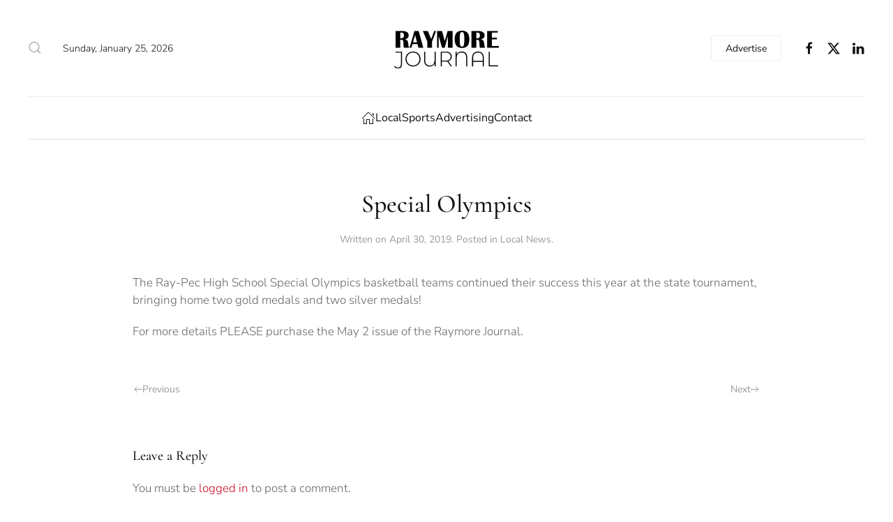

--- FILE ---
content_type: text/html; charset=UTF-8
request_url: https://theraymorejournal.com/special-olympics/
body_size: 57292
content:
<!DOCTYPE html>
<html lang="en-US">
    <head>
        <meta charset="UTF-8">
        <meta name="viewport" content="width=device-width, initial-scale=1">
        <link rel="icon" href="/wp-content/uploads/2021/11/raymore-journal-logo.svg" sizes="any">
                <link rel="apple-touch-icon" href="/wp-content/themes/yootheme/packages/theme-wordpress/assets/images/apple-touch-icon.png">
                <link rel="pingback" href="https://theraymorejournal.com/xmlrpc.php">
                <meta name='robots' content='index, follow, max-image-preview:large, max-snippet:-1, max-video-preview:-1' />

	<!-- This site is optimized with the Yoast SEO plugin v26.4 - https://yoast.com/wordpress/plugins/seo/ -->
	<title>Special Olympics - Raymore Journal and News</title>
	<link rel="canonical" href="https://theraymorejournal.com/special-olympics/" />
	<meta property="og:locale" content="en_US" />
	<meta property="og:type" content="article" />
	<meta property="og:title" content="Special Olympics - Raymore Journal and News" />
	<meta property="og:description" content="The Ray-Pec High School Special Olympics basketball teams continued their success this year at the state tournament, bringing home two gold medals and two silver medals! For more details PLEASE purchase the May 2 issue of the Raymore Journal." />
	<meta property="og:url" content="https://theraymorejournal.com/special-olympics/" />
	<meta property="og:site_name" content="Raymore Journal and News" />
	<meta property="article:published_time" content="2019-04-30T23:42:41+00:00" />
	<meta name="author" content="support@greentie.com" />
	<meta name="twitter:card" content="summary_large_image" />
	<meta name="twitter:creator" content="@raymorejournal" />
	<meta name="twitter:site" content="@raymorejournal" />
	<meta name="twitter:label1" content="Written by" />
	<meta name="twitter:data1" content="support@greentie.com" />
	<script type="application/ld+json" class="yoast-schema-graph">{"@context":"https://schema.org","@graph":[{"@type":"Article","@id":"https://theraymorejournal.com/special-olympics/#article","isPartOf":{"@id":"https://theraymorejournal.com/special-olympics/"},"author":{"name":"support@greentie.com","@id":"https://theraymorejournal.com/#/schema/person/a5cee92d0a088425bb6753224e177028"},"headline":"Special Olympics","datePublished":"2019-04-30T23:42:41+00:00","mainEntityOfPage":{"@id":"https://theraymorejournal.com/special-olympics/"},"wordCount":44,"commentCount":0,"publisher":{"@id":"https://theraymorejournal.com/#organization"},"articleSection":["Local News"],"inLanguage":"en-US","potentialAction":[{"@type":"CommentAction","name":"Comment","target":["https://theraymorejournal.com/special-olympics/#respond"]}]},{"@type":"WebPage","@id":"https://theraymorejournal.com/special-olympics/","url":"https://theraymorejournal.com/special-olympics/","name":"Special Olympics - Raymore Journal and News","isPartOf":{"@id":"https://theraymorejournal.com/#website"},"datePublished":"2019-04-30T23:42:41+00:00","breadcrumb":{"@id":"https://theraymorejournal.com/special-olympics/#breadcrumb"},"inLanguage":"en-US","potentialAction":[{"@type":"ReadAction","target":["https://theraymorejournal.com/special-olympics/"]}]},{"@type":"BreadcrumbList","@id":"https://theraymorejournal.com/special-olympics/#breadcrumb","itemListElement":[{"@type":"ListItem","position":1,"name":"Home","item":"https://theraymorejournal.com/"},{"@type":"ListItem","position":2,"name":"Special Olympics"}]},{"@type":"WebSite","@id":"https://theraymorejournal.com/#website","url":"https://theraymorejournal.com/","name":"Raymore Journal and News","description":"Local News and Northwest Missouri Sports","publisher":{"@id":"https://theraymorejournal.com/#organization"},"potentialAction":[{"@type":"SearchAction","target":{"@type":"EntryPoint","urlTemplate":"https://theraymorejournal.com/?s={search_term_string}"},"query-input":{"@type":"PropertyValueSpecification","valueRequired":true,"valueName":"search_term_string"}}],"inLanguage":"en-US"},{"@type":"Organization","@id":"https://theraymorejournal.com/#organization","name":"Raymore Journal and News","url":"https://theraymorejournal.com/","logo":{"@type":"ImageObject","inLanguage":"en-US","@id":"https://theraymorejournal.com/#/schema/logo/image/","url":"http://theraymorejournal.com/wp-content/uploads/2021/11/raymore-journal-logo.svg","contentUrl":"http://theraymorejournal.com/wp-content/uploads/2021/11/raymore-journal-logo.svg","width":1,"height":1,"caption":"Raymore Journal and News"},"image":{"@id":"https://theraymorejournal.com/#/schema/logo/image/"},"sameAs":["https://x.com/raymorejournal"]},{"@type":"Person","@id":"https://theraymorejournal.com/#/schema/person/a5cee92d0a088425bb6753224e177028","name":"support@greentie.com","image":{"@type":"ImageObject","inLanguage":"en-US","@id":"https://theraymorejournal.com/#/schema/person/image/","url":"https://secure.gravatar.com/avatar/1419435910b53f2afa494ba27e2c2277c2d4a4209825967f6b95223885eeaaa5?s=96&d=mm&r=g","contentUrl":"https://secure.gravatar.com/avatar/1419435910b53f2afa494ba27e2c2277c2d4a4209825967f6b95223885eeaaa5?s=96&d=mm&r=g","caption":"support@greentie.com"},"sameAs":["http://www.raymorejournal.com"],"url":"https://theraymorejournal.com/author/supportgreentie-com/"}]}</script>
	<!-- / Yoast SEO plugin. -->


<link rel='dns-prefetch' href='//fonts.googleapis.com' />
<link rel="alternate" type="application/rss+xml" title="Raymore Journal and News &raquo; Feed" href="https://theraymorejournal.com/feed/" />
<link rel="alternate" type="application/rss+xml" title="Raymore Journal and News &raquo; Comments Feed" href="https://theraymorejournal.com/comments/feed/" />
<script id="wpp-js" src="https://theraymorejournal.com/wp-content/plugins/wordpress-popular-posts/assets/js/wpp.min.js?ver=7.3.6" data-sampling="0" data-sampling-rate="100" data-api-url="https://theraymorejournal.com/wp-json/wordpress-popular-posts" data-post-id="0" data-token="ea16f21099" data-lang="0" data-debug="0"></script>
<link rel="alternate" type="application/rss+xml" title="Raymore Journal and News &raquo; Special Olympics Comments Feed" href="https://theraymorejournal.com/special-olympics/feed/" />
<link rel="alternate" title="oEmbed (JSON)" type="application/json+oembed" href="https://theraymorejournal.com/wp-json/oembed/1.0/embed?url=https%3A%2F%2Ftheraymorejournal.com%2Fspecial-olympics%2F" />
<link rel="alternate" title="oEmbed (XML)" type="text/xml+oembed" href="https://theraymorejournal.com/wp-json/oembed/1.0/embed?url=https%3A%2F%2Ftheraymorejournal.com%2Fspecial-olympics%2F&#038;format=xml" />
<style id='wp-emoji-styles-inline-css'>

	img.wp-smiley, img.emoji {
		display: inline !important;
		border: none !important;
		box-shadow: none !important;
		height: 1em !important;
		width: 1em !important;
		margin: 0 0.07em !important;
		vertical-align: -0.1em !important;
		background: none !important;
		padding: 0 !important;
	}
/*# sourceURL=wp-emoji-styles-inline-css */
</style>
<style id='wp-block-library-inline-css'>
:root{--wp-block-synced-color:#7a00df;--wp-block-synced-color--rgb:122,0,223;--wp-bound-block-color:var(--wp-block-synced-color);--wp-editor-canvas-background:#ddd;--wp-admin-theme-color:#007cba;--wp-admin-theme-color--rgb:0,124,186;--wp-admin-theme-color-darker-10:#006ba1;--wp-admin-theme-color-darker-10--rgb:0,107,160.5;--wp-admin-theme-color-darker-20:#005a87;--wp-admin-theme-color-darker-20--rgb:0,90,135;--wp-admin-border-width-focus:2px}@media (min-resolution:192dpi){:root{--wp-admin-border-width-focus:1.5px}}.wp-element-button{cursor:pointer}:root .has-very-light-gray-background-color{background-color:#eee}:root .has-very-dark-gray-background-color{background-color:#313131}:root .has-very-light-gray-color{color:#eee}:root .has-very-dark-gray-color{color:#313131}:root .has-vivid-green-cyan-to-vivid-cyan-blue-gradient-background{background:linear-gradient(135deg,#00d084,#0693e3)}:root .has-purple-crush-gradient-background{background:linear-gradient(135deg,#34e2e4,#4721fb 50%,#ab1dfe)}:root .has-hazy-dawn-gradient-background{background:linear-gradient(135deg,#faaca8,#dad0ec)}:root .has-subdued-olive-gradient-background{background:linear-gradient(135deg,#fafae1,#67a671)}:root .has-atomic-cream-gradient-background{background:linear-gradient(135deg,#fdd79a,#004a59)}:root .has-nightshade-gradient-background{background:linear-gradient(135deg,#330968,#31cdcf)}:root .has-midnight-gradient-background{background:linear-gradient(135deg,#020381,#2874fc)}:root{--wp--preset--font-size--normal:16px;--wp--preset--font-size--huge:42px}.has-regular-font-size{font-size:1em}.has-larger-font-size{font-size:2.625em}.has-normal-font-size{font-size:var(--wp--preset--font-size--normal)}.has-huge-font-size{font-size:var(--wp--preset--font-size--huge)}.has-text-align-center{text-align:center}.has-text-align-left{text-align:left}.has-text-align-right{text-align:right}.has-fit-text{white-space:nowrap!important}#end-resizable-editor-section{display:none}.aligncenter{clear:both}.items-justified-left{justify-content:flex-start}.items-justified-center{justify-content:center}.items-justified-right{justify-content:flex-end}.items-justified-space-between{justify-content:space-between}.screen-reader-text{border:0;clip-path:inset(50%);height:1px;margin:-1px;overflow:hidden;padding:0;position:absolute;width:1px;word-wrap:normal!important}.screen-reader-text:focus{background-color:#ddd;clip-path:none;color:#444;display:block;font-size:1em;height:auto;left:5px;line-height:normal;padding:15px 23px 14px;text-decoration:none;top:5px;width:auto;z-index:100000}html :where(.has-border-color){border-style:solid}html :where([style*=border-top-color]){border-top-style:solid}html :where([style*=border-right-color]){border-right-style:solid}html :where([style*=border-bottom-color]){border-bottom-style:solid}html :where([style*=border-left-color]){border-left-style:solid}html :where([style*=border-width]){border-style:solid}html :where([style*=border-top-width]){border-top-style:solid}html :where([style*=border-right-width]){border-right-style:solid}html :where([style*=border-bottom-width]){border-bottom-style:solid}html :where([style*=border-left-width]){border-left-style:solid}html :where(img[class*=wp-image-]){height:auto;max-width:100%}:where(figure){margin:0 0 1em}html :where(.is-position-sticky){--wp-admin--admin-bar--position-offset:var(--wp-admin--admin-bar--height,0px)}@media screen and (max-width:600px){html :where(.is-position-sticky){--wp-admin--admin-bar--position-offset:0px}}

/*# sourceURL=wp-block-library-inline-css */
</style><style id='global-styles-inline-css'>
:root{--wp--preset--aspect-ratio--square: 1;--wp--preset--aspect-ratio--4-3: 4/3;--wp--preset--aspect-ratio--3-4: 3/4;--wp--preset--aspect-ratio--3-2: 3/2;--wp--preset--aspect-ratio--2-3: 2/3;--wp--preset--aspect-ratio--16-9: 16/9;--wp--preset--aspect-ratio--9-16: 9/16;--wp--preset--color--black: #000000;--wp--preset--color--cyan-bluish-gray: #abb8c3;--wp--preset--color--white: #ffffff;--wp--preset--color--pale-pink: #f78da7;--wp--preset--color--vivid-red: #cf2e2e;--wp--preset--color--luminous-vivid-orange: #ff6900;--wp--preset--color--luminous-vivid-amber: #fcb900;--wp--preset--color--light-green-cyan: #7bdcb5;--wp--preset--color--vivid-green-cyan: #00d084;--wp--preset--color--pale-cyan-blue: #8ed1fc;--wp--preset--color--vivid-cyan-blue: #0693e3;--wp--preset--color--vivid-purple: #9b51e0;--wp--preset--gradient--vivid-cyan-blue-to-vivid-purple: linear-gradient(135deg,rgb(6,147,227) 0%,rgb(155,81,224) 100%);--wp--preset--gradient--light-green-cyan-to-vivid-green-cyan: linear-gradient(135deg,rgb(122,220,180) 0%,rgb(0,208,130) 100%);--wp--preset--gradient--luminous-vivid-amber-to-luminous-vivid-orange: linear-gradient(135deg,rgb(252,185,0) 0%,rgb(255,105,0) 100%);--wp--preset--gradient--luminous-vivid-orange-to-vivid-red: linear-gradient(135deg,rgb(255,105,0) 0%,rgb(207,46,46) 100%);--wp--preset--gradient--very-light-gray-to-cyan-bluish-gray: linear-gradient(135deg,rgb(238,238,238) 0%,rgb(169,184,195) 100%);--wp--preset--gradient--cool-to-warm-spectrum: linear-gradient(135deg,rgb(74,234,220) 0%,rgb(151,120,209) 20%,rgb(207,42,186) 40%,rgb(238,44,130) 60%,rgb(251,105,98) 80%,rgb(254,248,76) 100%);--wp--preset--gradient--blush-light-purple: linear-gradient(135deg,rgb(255,206,236) 0%,rgb(152,150,240) 100%);--wp--preset--gradient--blush-bordeaux: linear-gradient(135deg,rgb(254,205,165) 0%,rgb(254,45,45) 50%,rgb(107,0,62) 100%);--wp--preset--gradient--luminous-dusk: linear-gradient(135deg,rgb(255,203,112) 0%,rgb(199,81,192) 50%,rgb(65,88,208) 100%);--wp--preset--gradient--pale-ocean: linear-gradient(135deg,rgb(255,245,203) 0%,rgb(182,227,212) 50%,rgb(51,167,181) 100%);--wp--preset--gradient--electric-grass: linear-gradient(135deg,rgb(202,248,128) 0%,rgb(113,206,126) 100%);--wp--preset--gradient--midnight: linear-gradient(135deg,rgb(2,3,129) 0%,rgb(40,116,252) 100%);--wp--preset--font-size--small: 13px;--wp--preset--font-size--medium: 20px;--wp--preset--font-size--large: 36px;--wp--preset--font-size--x-large: 42px;--wp--preset--spacing--20: 0.44rem;--wp--preset--spacing--30: 0.67rem;--wp--preset--spacing--40: 1rem;--wp--preset--spacing--50: 1.5rem;--wp--preset--spacing--60: 2.25rem;--wp--preset--spacing--70: 3.38rem;--wp--preset--spacing--80: 5.06rem;--wp--preset--shadow--natural: 6px 6px 9px rgba(0, 0, 0, 0.2);--wp--preset--shadow--deep: 12px 12px 50px rgba(0, 0, 0, 0.4);--wp--preset--shadow--sharp: 6px 6px 0px rgba(0, 0, 0, 0.2);--wp--preset--shadow--outlined: 6px 6px 0px -3px rgb(255, 255, 255), 6px 6px rgb(0, 0, 0);--wp--preset--shadow--crisp: 6px 6px 0px rgb(0, 0, 0);}:where(.is-layout-flex){gap: 0.5em;}:where(.is-layout-grid){gap: 0.5em;}body .is-layout-flex{display: flex;}.is-layout-flex{flex-wrap: wrap;align-items: center;}.is-layout-flex > :is(*, div){margin: 0;}body .is-layout-grid{display: grid;}.is-layout-grid > :is(*, div){margin: 0;}:where(.wp-block-columns.is-layout-flex){gap: 2em;}:where(.wp-block-columns.is-layout-grid){gap: 2em;}:where(.wp-block-post-template.is-layout-flex){gap: 1.25em;}:where(.wp-block-post-template.is-layout-grid){gap: 1.25em;}.has-black-color{color: var(--wp--preset--color--black) !important;}.has-cyan-bluish-gray-color{color: var(--wp--preset--color--cyan-bluish-gray) !important;}.has-white-color{color: var(--wp--preset--color--white) !important;}.has-pale-pink-color{color: var(--wp--preset--color--pale-pink) !important;}.has-vivid-red-color{color: var(--wp--preset--color--vivid-red) !important;}.has-luminous-vivid-orange-color{color: var(--wp--preset--color--luminous-vivid-orange) !important;}.has-luminous-vivid-amber-color{color: var(--wp--preset--color--luminous-vivid-amber) !important;}.has-light-green-cyan-color{color: var(--wp--preset--color--light-green-cyan) !important;}.has-vivid-green-cyan-color{color: var(--wp--preset--color--vivid-green-cyan) !important;}.has-pale-cyan-blue-color{color: var(--wp--preset--color--pale-cyan-blue) !important;}.has-vivid-cyan-blue-color{color: var(--wp--preset--color--vivid-cyan-blue) !important;}.has-vivid-purple-color{color: var(--wp--preset--color--vivid-purple) !important;}.has-black-background-color{background-color: var(--wp--preset--color--black) !important;}.has-cyan-bluish-gray-background-color{background-color: var(--wp--preset--color--cyan-bluish-gray) !important;}.has-white-background-color{background-color: var(--wp--preset--color--white) !important;}.has-pale-pink-background-color{background-color: var(--wp--preset--color--pale-pink) !important;}.has-vivid-red-background-color{background-color: var(--wp--preset--color--vivid-red) !important;}.has-luminous-vivid-orange-background-color{background-color: var(--wp--preset--color--luminous-vivid-orange) !important;}.has-luminous-vivid-amber-background-color{background-color: var(--wp--preset--color--luminous-vivid-amber) !important;}.has-light-green-cyan-background-color{background-color: var(--wp--preset--color--light-green-cyan) !important;}.has-vivid-green-cyan-background-color{background-color: var(--wp--preset--color--vivid-green-cyan) !important;}.has-pale-cyan-blue-background-color{background-color: var(--wp--preset--color--pale-cyan-blue) !important;}.has-vivid-cyan-blue-background-color{background-color: var(--wp--preset--color--vivid-cyan-blue) !important;}.has-vivid-purple-background-color{background-color: var(--wp--preset--color--vivid-purple) !important;}.has-black-border-color{border-color: var(--wp--preset--color--black) !important;}.has-cyan-bluish-gray-border-color{border-color: var(--wp--preset--color--cyan-bluish-gray) !important;}.has-white-border-color{border-color: var(--wp--preset--color--white) !important;}.has-pale-pink-border-color{border-color: var(--wp--preset--color--pale-pink) !important;}.has-vivid-red-border-color{border-color: var(--wp--preset--color--vivid-red) !important;}.has-luminous-vivid-orange-border-color{border-color: var(--wp--preset--color--luminous-vivid-orange) !important;}.has-luminous-vivid-amber-border-color{border-color: var(--wp--preset--color--luminous-vivid-amber) !important;}.has-light-green-cyan-border-color{border-color: var(--wp--preset--color--light-green-cyan) !important;}.has-vivid-green-cyan-border-color{border-color: var(--wp--preset--color--vivid-green-cyan) !important;}.has-pale-cyan-blue-border-color{border-color: var(--wp--preset--color--pale-cyan-blue) !important;}.has-vivid-cyan-blue-border-color{border-color: var(--wp--preset--color--vivid-cyan-blue) !important;}.has-vivid-purple-border-color{border-color: var(--wp--preset--color--vivid-purple) !important;}.has-vivid-cyan-blue-to-vivid-purple-gradient-background{background: var(--wp--preset--gradient--vivid-cyan-blue-to-vivid-purple) !important;}.has-light-green-cyan-to-vivid-green-cyan-gradient-background{background: var(--wp--preset--gradient--light-green-cyan-to-vivid-green-cyan) !important;}.has-luminous-vivid-amber-to-luminous-vivid-orange-gradient-background{background: var(--wp--preset--gradient--luminous-vivid-amber-to-luminous-vivid-orange) !important;}.has-luminous-vivid-orange-to-vivid-red-gradient-background{background: var(--wp--preset--gradient--luminous-vivid-orange-to-vivid-red) !important;}.has-very-light-gray-to-cyan-bluish-gray-gradient-background{background: var(--wp--preset--gradient--very-light-gray-to-cyan-bluish-gray) !important;}.has-cool-to-warm-spectrum-gradient-background{background: var(--wp--preset--gradient--cool-to-warm-spectrum) !important;}.has-blush-light-purple-gradient-background{background: var(--wp--preset--gradient--blush-light-purple) !important;}.has-blush-bordeaux-gradient-background{background: var(--wp--preset--gradient--blush-bordeaux) !important;}.has-luminous-dusk-gradient-background{background: var(--wp--preset--gradient--luminous-dusk) !important;}.has-pale-ocean-gradient-background{background: var(--wp--preset--gradient--pale-ocean) !important;}.has-electric-grass-gradient-background{background: var(--wp--preset--gradient--electric-grass) !important;}.has-midnight-gradient-background{background: var(--wp--preset--gradient--midnight) !important;}.has-small-font-size{font-size: var(--wp--preset--font-size--small) !important;}.has-medium-font-size{font-size: var(--wp--preset--font-size--medium) !important;}.has-large-font-size{font-size: var(--wp--preset--font-size--large) !important;}.has-x-large-font-size{font-size: var(--wp--preset--font-size--x-large) !important;}
/*# sourceURL=global-styles-inline-css */
</style>

<style id='classic-theme-styles-inline-css'>
/*! This file is auto-generated */
.wp-block-button__link{color:#fff;background-color:#32373c;border-radius:9999px;box-shadow:none;text-decoration:none;padding:calc(.667em + 2px) calc(1.333em + 2px);font-size:1.125em}.wp-block-file__button{background:#32373c;color:#fff;text-decoration:none}
/*# sourceURL=/wp-includes/css/classic-themes.min.css */
</style>
<link rel='stylesheet' id='ctf_styles-css' href='https://theraymorejournal.com/wp-content/plugins/custom-twitter-feeds/css/ctf-styles.min.css?ver=2.3.1' media='all' />
<link rel='stylesheet' id='weather-atlas-public-css' href='https://theraymorejournal.com/wp-content/plugins/weather-atlas/public/css/weather-atlas-public.min.css?ver=3.0.4' media='all' />
<link rel='stylesheet' id='weather-icons-css' href='https://theraymorejournal.com/wp-content/plugins/weather-atlas/public/font/weather-icons/weather-icons.min.css?ver=3.0.4' media='all' />
<link rel='stylesheet' id='wpb-google-fonts-css' href='//fonts.googleapis.com/css?family=Open+Sans&#038;ver=6.9' media='all' />
<link rel='stylesheet' id='awpcp-font-awesome-css' href='https://use.fontawesome.com/releases/v5.2.0/css/all.css?ver=5.2.0' media='all' />
<link rel='stylesheet' id='awpcp-frontend-style-css' href='https://theraymorejournal.com/wp-content/plugins/another-wordpress-classifieds-plugin/resources/css/awpcpstyle.css?ver=4.3.7' media='all' />
<link href="https://theraymorejournal.com/wp-content/themes/yootheme/css/theme.1.css?ver=1763393572" rel="stylesheet">
<link href="https://theraymorejournal.com/wp-content/themes/yootheme/css/theme.update.css?ver=4.5.32" rel="stylesheet">
<link rel="https://api.w.org/" href="https://theraymorejournal.com/wp-json/" /><link rel="alternate" title="JSON" type="application/json" href="https://theraymorejournal.com/wp-json/wp/v2/posts/47488" /><link rel="EditURI" type="application/rsd+xml" title="RSD" href="https://theraymorejournal.com/xmlrpc.php?rsd" />
<meta name="generator" content="WordPress 6.9" />
<link rel='shortlink' href='https://theraymorejournal.com/?p=47488' />
            <style id="wpp-loading-animation-styles">@-webkit-keyframes bgslide{from{background-position-x:0}to{background-position-x:-200%}}@keyframes bgslide{from{background-position-x:0}to{background-position-x:-200%}}.wpp-widget-block-placeholder,.wpp-shortcode-placeholder{margin:0 auto;width:60px;height:3px;background:#dd3737;background:linear-gradient(90deg,#dd3737 0%,#571313 10%,#dd3737 100%);background-size:200% auto;border-radius:3px;-webkit-animation:bgslide 1s infinite linear;animation:bgslide 1s infinite linear}</style>
            <link rel="canonical" href="https://theraymorejournal.com/special-olympics/" />
<script src="https://theraymorejournal.com/wp-content/themes/yootheme/packages/theme-analytics/app/analytics.min.js?ver=4.5.32" defer></script>
<script src="https://theraymorejournal.com/wp-content/themes/yootheme/vendor/assets/uikit/dist/js/uikit.min.js?ver=4.5.32"></script>
<script src="https://theraymorejournal.com/wp-content/themes/yootheme/vendor/assets/uikit/dist/js/uikit-icons-paladin.min.js?ver=4.5.32"></script>
<script src="https://theraymorejournal.com/wp-content/themes/yootheme/js/theme.js?ver=4.5.32"></script>
<script>window.yootheme ||= {}; var $theme = yootheme.theme = {"google_analytics":"UA-213344671-1","google_analytics_anonymize":"","i18n":{"close":{"label":"Close","0":"yootheme"},"totop":{"label":"Back to top","0":"yootheme"},"marker":{"label":"Open","0":"yootheme"},"navbarToggleIcon":{"label":"Open menu","0":"yootheme"},"paginationPrevious":{"label":"Previous page","0":"yootheme"},"paginationNext":{"label":"Next page","0":"yootheme"},"searchIcon":{"toggle":"Open Search","submit":"Submit Search"},"slider":{"next":"Next slide","previous":"Previous slide","slideX":"Slide %s","slideLabel":"%s of %s"},"slideshow":{"next":"Next slide","previous":"Previous slide","slideX":"Slide %s","slideLabel":"%s of %s"},"lightboxPanel":{"next":"Next slide","previous":"Previous slide","slideLabel":"%s of %s","close":"Close"}}};</script>
<script async src="https://pagead2.googlesyndication.com/pagead/js/adsbygoogle.js?client=ca-pub-9300893901984493"
     crossorigin="anonymous"></script>    </head>
    <body class="wp-singular post-template-default single single-post postid-47488 single-format-standard wp-theme-yootheme ">

        
        <div class="uk-hidden-visually uk-notification uk-notification-top-left uk-width-auto">
            <div class="uk-notification-message">
                <a href="#tm-main" class="uk-link-reset">Skip to main content</a>
            </div>
        </div>

        
        
        <div class="tm-page">

                        


<header class="tm-header-mobile uk-hidden@m">


        <div uk-sticky show-on-up animation="uk-animation-slide-top" cls-active="uk-navbar-sticky" sel-target=".uk-navbar-container">
    
        <div class="uk-navbar-container">

            <div class="uk-container uk-container-expand">
                <nav class="uk-navbar" uk-navbar="{&quot;align&quot;:&quot;left&quot;,&quot;container&quot;:&quot;.tm-header-mobile &gt; [uk-sticky]&quot;,&quot;boundary&quot;:&quot;.tm-header-mobile .uk-navbar-container&quot;}">

                                        <div class="uk-navbar-left ">

                        
                                                    <a uk-toggle href="#tm-dialog-mobile" class="uk-navbar-toggle">

        
        <div uk-navbar-toggle-icon></div>

        
    </a>                        
                        
                    </div>
                    
                                        <div class="uk-navbar-center">

                                                    <a href="https://theraymorejournal.com/" aria-label="Back to home" class="uk-logo uk-navbar-item">
    <img alt="The Raymore Journal and Newspaper" loading="eager" width="150" height="54" src="/wp-content/uploads/2021/11/raymore-journal-logo.svg"></a>                        
                        
                    </div>
                    
                    
                </nav>
            </div>

        </div>

        </div>
    



    
        <div id="tm-dialog-mobile" class="uk-modal uk-modal-full" uk-modal>
        <div class="uk-modal-dialog uk-flex">

                        <button class="uk-modal-close-full uk-close-large" type="button" uk-close uk-toggle="cls: uk-modal-close-full uk-close-large uk-modal-close-default; mode: media; media: @s"></button>
            
            <div class="uk-modal-body uk-padding-large uk-margin-auto uk-flex uk-flex-column uk-box-sizing-content uk-width-auto@s" uk-height-viewport uk-toggle="{&quot;cls&quot;:&quot;uk-padding-large&quot;,&quot;mode&quot;:&quot;media&quot;,&quot;media&quot;:&quot;@s&quot;}">

                                <div class="uk-margin-auto-bottom">
                    
<div class="uk-grid uk-child-width-1-1" uk-grid>    <div>
<div class="uk-panel widget widget_nav_menu" id="nav_menu-2">

    
    
<ul class="uk-nav uk-nav-default">
    
	<li class="menu-item menu-item-type-post_type menu-item-object-page menu-item-home"><a href="https://theraymorejournal.com/"><span uk-icon="icon: home;"></span> </a></li>
	<li class="menu-item menu-item-type-custom menu-item-object-custom menu-item-has-children uk-parent"><a href="https://theraymorejournal.com/raymore-local-news/">Local</a>
	<ul class="uk-nav-sub">

		<li class="menu-item menu-item-type-custom menu-item-object-custom"><a href="https://theraymorejournal.com/raymore-local-news/">Community</a></li>
		<li class="menu-item menu-item-type-custom menu-item-object-custom"><a href="https://theraymorejournal.com/raymore-local-news/">Crime Reports / Police</a></li>
		<li class="menu-item menu-item-type-post_type menu-item-object-page"><a href="https://theraymorejournal.com/events/">Events</a></li>
		<li class="menu-item menu-item-type-custom menu-item-object-custom"><a href="https://theraymorejournal.com/raymore-local-news/">Obituary</a></li>
		<li class="menu-item menu-item-type-custom menu-item-object-custom"><a href="/raymore-news-and-northwest-missouri-sports/">News Archive</a></li></ul></li>
	<li class="menu-item menu-item-type-custom menu-item-object-custom"><a href="https://theraymorejournal.com/raymore-local-news/">Sports</a></li>
	<li class="menu-item menu-item-type-post_type menu-item-object-page"><a href="https://theraymorejournal.com/advertising/">Advertising</a></li>
	<li class="menu-item menu-item-type-custom menu-item-object-custom"><a href="https://theraymorejournal.com/contact/">Contact</a></li></ul>

</div>
</div>    <div>
<div class="uk-panel widget widget_search" id="search-3">

    
    

    <form id="search-0" action="https://theraymorejournal.com/" method="get" role="search" class="uk-search uk-search-default uk-width-1-1"><span uk-search-icon></span><input name="s" placeholder="Search" required aria-label="Search" type="search" class="uk-search-input"></form>
    

</div>
</div>    <div>
<div class="uk-panel widget widget_text" id="text-4">

    
    			<div class="uk-panel textwidget"><hr>

<p class="uk-text-meta">© <script>document.currentScript.insertAdjacentHTML('afterend', '<time datetime="' + new Date().toJSON() + '">' + new Intl.DateTimeFormat(document.documentElement.lang, {year: 'numeric'}).format() + '</time>');</script> All rights reserved. Powered by <a class="uk-link-muted" href="https://greentie.com">GreenTie.com</a>.</p>

<div class="uk-child-width-auto uk-grid-small" uk-grid>
    <div>
        <a class="uk-icon-link uk-icon" href="https://www.facebook.com/yootheme" uk-icon="icon: facebook;"></a>
    </div>
    <div>
        <a class="uk-icon-link uk-icon" href="https://www.twitter.com/yootheme" uk-icon="icon: twitter;"></a>
    </div>
    <div>
        <a class="uk-icon-link uk-icon" href="https://www.youtube.com/channel/UCScfGdEgRCOh9YJdpGu82eQ" uk-icon="icon: youtube;"></a>
    </div>
    <div>
        <a class="uk-icon-link uk-icon" href="https://www.instagram.com/" uk-icon="icon: instagram;"></a>
    </div>
    <div>
        <a class="uk-icon-link uk-icon" href="https://www.reddit.com/" uk-icon="icon: reddit;"></a>
    </div>
</div></div>
		
</div>
</div>    <div>
<div class="uk-panel">

    
    <ul class="uk-grid uk-flex-inline uk-flex-middle uk-flex-nowrap uk-grid-small">                    <li><a href="https://www.facebook.com/Raymore-Journal-104530008778470" class="uk-preserve-width uk-icon-link" rel="noreferrer" target="_blank"><span uk-icon="icon: facebook;"></span></a></li>
                    <li><a href="https://twitter.com/raymorejournal" class="uk-preserve-width uk-icon-link" rel="noreferrer" target="_blank"><span uk-icon="icon: twitter;"></span></a></li>
                    <li><a href="https://www.linkedin.com/company/raymore-journal/" class="uk-preserve-width uk-icon-link" rel="noreferrer" target="_blank"><span uk-icon="icon: linkedin;"></span></a></li>
            </ul>
</div>
</div></div>                </div>
                
                
            </div>

        </div>
    </div>
    
    

</header>




<header class="tm-header uk-visible@m">





        <div class="tm-headerbar-default tm-headerbar tm-headerbar-top">
        <div class="uk-container uk-container-xlarge">
            <div class="uk-position-relative uk-flex uk-flex-center uk-flex-middle">

                                <div class="uk-position-center-left uk-position-z-index-high">
                    <div class="uk-grid-medium uk-child-width-auto uk-flex-middle" uk-grid><div>
<div class="uk-panel widget widget_search" id="search-2">

    
    

    <a class="uk-search-toggle uk-display-block" href="#search-1-search" uk-search-icon uk-toggle></a>

    <div uk-modal id="search-1-search" class="uk-modal">
        <div class="uk-modal-dialog uk-modal-body">

            
            
                <form id="search-1" action="https://theraymorejournal.com/" method="get" role="search" class="uk-search uk-width-1-1 uk-search-medium"><span uk-search-icon></span><input name="s" placeholder="Search" required aria-label="Search" type="search" class="uk-search-input" autofocus></form>
                
            
        </div>
    </div>


</div>
</div><div>
<div class="uk-panel widget widget_text" id="text-3">

    
    			<div class="uk-panel textwidget"><script>
document.currentScript.insertAdjacentHTML('afterend', '<time class="uk-text-small uk-text-emphasis" datetime="' + new Date().toJSON() + '">' + new Intl.DateTimeFormat(document.documentElement.lang, {weekday: 'long', year: 'numeric', month: 'long', day: 'numeric'}).format() + '</time>');    
</script></div>
		
</div>
</div></div>                </div>
                
                                <a href="https://theraymorejournal.com/" aria-label="Back to home" class="uk-logo">
    <img alt="The Raymore Journal and Newspaper" loading="eager" width="150" height="54" src="/wp-content/uploads/2021/11/raymore-journal-logo.svg"><img class="uk-logo-inverse" alt="The Raymore Journal and Newspaper" loading="eager" width="150" height="54" src="/wp-content/uploads/2021/11/raymore-journal-logo-white.svg"></a>                
                                <div class="uk-position-center-right uk-position-z-index-high">
                    <div class="uk-grid-medium uk-child-width-auto uk-flex-middle" uk-grid><div>
<div class="uk-panel widget widget_text" id="text-2">

    
    			<div class="uk-panel textwidget"><div class="uk-grid-small uk-child-width-auto" uk-grid>
    <div>
        <a href="/advertise/" class="uk-button uk-button-default">Advertise</a>
    </div>
</div></div>
		
</div>
</div><div>
<div class="uk-panel">

    
    <ul class="uk-grid uk-flex-inline uk-flex-middle uk-flex-nowrap uk-grid-small">                    <li><a href="https://www.facebook.com/Raymore-Journal-104530008778470" class="uk-preserve-width uk-icon-link" rel="noreferrer" target="_blank"><span uk-icon="icon: facebook;"></span></a></li>
                    <li><a href="https://twitter.com/raymorejournal" class="uk-preserve-width uk-icon-link" rel="noreferrer" target="_blank"><span uk-icon="icon: twitter;"></span></a></li>
                    <li><a href="https://www.linkedin.com/company/raymore-journal/" class="uk-preserve-width uk-icon-link" rel="noreferrer" target="_blank"><span uk-icon="icon: linkedin;"></span></a></li>
            </ul>
</div>
</div></div>                </div>
                
            </div>
        </div>
    </div>
    
    
                <div uk-sticky media="@m" cls-active="uk-navbar-sticky" sel-target=".uk-navbar-container">
        
            <div class="uk-navbar-container">

                <div class="uk-container uk-container-xlarge">
                    <nav class="uk-navbar" uk-navbar="{&quot;align&quot;:&quot;left&quot;,&quot;container&quot;:&quot;.tm-header &gt; [uk-sticky]&quot;,&quot;boundary&quot;:&quot;.tm-header .uk-navbar-container&quot;}">

                        <div class="uk-navbar-center">
                            
<ul class="uk-navbar-nav">
    
	<li class="menu-item menu-item-type-post_type menu-item-object-page menu-item-home"><a href="https://theraymorejournal.com/" class="uk-preserve-width"><span uk-icon="icon: home;"></span> </a></li>
	<li class="menu-item menu-item-type-custom menu-item-object-custom menu-item-has-children uk-parent"><a href="https://theraymorejournal.com/raymore-local-news/">Local</a>
	<div class="uk-drop uk-navbar-dropdown"><div><ul class="uk-nav uk-navbar-dropdown-nav">

		<li class="menu-item menu-item-type-custom menu-item-object-custom"><a href="https://theraymorejournal.com/raymore-local-news/">Community</a></li>
		<li class="menu-item menu-item-type-custom menu-item-object-custom"><a href="https://theraymorejournal.com/raymore-local-news/">Crime Reports / Police</a></li>
		<li class="menu-item menu-item-type-post_type menu-item-object-page"><a href="https://theraymorejournal.com/events/">Events</a></li>
		<li class="menu-item menu-item-type-custom menu-item-object-custom"><a href="https://theraymorejournal.com/raymore-local-news/">Obituary</a></li>
		<li class="menu-item menu-item-type-custom menu-item-object-custom"><a href="/raymore-news-and-northwest-missouri-sports/">News Archive</a></li></ul></div></div></li>
	<li class="menu-item menu-item-type-custom menu-item-object-custom"><a href="https://theraymorejournal.com/raymore-local-news/">Sports</a></li>
	<li class="menu-item menu-item-type-post_type menu-item-object-page"><a href="https://theraymorejournal.com/advertising/">Advertising</a></li>
	<li class="menu-item menu-item-type-custom menu-item-object-custom"><a href="https://theraymorejournal.com/contact/">Contact</a></li></ul>
                        </div>

                    </nav>
                </div>

            </div>

                </div>
        
    





</header>

            
            
            <main id="tm-main"  class="tm-main uk-section uk-section-default" uk-height-viewport="expand: true">

                                <div class="uk-container uk-container-small">

                    
                            
                
<article id="post-47488" class="uk-article post-47488 post type-post status-publish format-standard hentry category-local-news" typeof="Article" vocab="https://schema.org/">

    <meta property="name" content="Special Olympics">
    <meta property="author" typeof="Person" content="support@greentie.com">
    <meta property="dateModified" content="2019-04-30T18:42:41-05:00">
    <meta class="uk-margin-remove-adjacent" property="datePublished" content="2019-04-30T18:42:41-05:00">

            
    
        
        <h1 property="headline" class="uk-margin-large-top uk-margin-remove-bottom uk-text-center uk-article-title">Special Olympics</h1>
                            <p class="uk-margin-top uk-margin-remove-bottom uk-article-meta uk-text-center">
                Written on <time datetime="2019-04-30T18:42:41-05:00">April 30, 2019</time>.                Posted in <a href="https://theraymorejournal.com/category/local-news/" rel="category tag">Local News</a>.                            </p>
                
        
        
                    <div class="uk-margin-medium-top" property="text">

                
                                    <p>The Ray-Pec High School Special Olympics basketball teams continued their success this year at the state tournament, bringing home two gold medals and two silver medals!</p>
<p>For more details PLEASE purchase the May 2 issue of the Raymore Journal.</p>

<div uk-grid class="uk-child-width-1-3">

    
</div>

                
                
            </div>
        
        
        
                <nav class="uk-margin-medium">
            <ul class="uk-pagination uk-margin-remove-bottom">
                                <li><a href="https://theraymorejournal.com/spring-bulky-item-pick-up-day-is-set-for-may-2/" rel="prev"><span uk-pagination-previous></span> Previous</a></li>
                                                <li class="uk-margin-auto-left"><a href="https://theraymorejournal.com/wanted-fugitive-arrested-following-car-pursuit/" rel="next">Next <span uk-pagination-next></span></a></li>
                            </ul>
        </nav>
        
        
    
</article>
<div class="uk-container uk-container-small">
<div id="comments" class="uk-margin-large-top">

    
    
    	<div id="respond" class="comment-respond">
		<h3 id="reply-title" class="uk-h4 uk-margin-medium-top comment-reply-title">Leave a Reply <small><a rel="nofollow" id="cancel-comment-reply-link" class="uk-link-muted" href="/special-olympics/#respond" style="display:none;">Cancel reply</a></small></h3><p class="must-log-in">You must be <a href="https://theraymorejournal.com/wp-login.php?redirect_to=https%3A%2F%2Ftheraymorejournal.com%2Fspecial-olympics%2F">logged in</a> to post a comment.</p>	</div><!-- #respond -->
	<script>if (window.commentform) {commentform.removeAttribute("novalidate")}</script>
</div>

</div>        
                        
                </div>
                
            </main>

            
                        <footer>
                <!-- Builder #footer -->
<div class="uk-section-default uk-section">
    
        
        
        
            
                                <div class="uk-container">                
                    <div class="uk-grid tm-grid-expand uk-child-width-1-1 uk-grid-margin">
<div class="uk-width-1-1">
    
        
            
            
            
                
                    <div class="uk-divider-small"></div>
<h3 class="uk-h6 uk-margin-small">        <a class="el-link uk-link-heading" href="/index.php?page_id=2">THANK YOU TO OUR SPONSORS</a>    </h3>
<div class="uk-margin">
    
        <div class="uk-grid uk-child-width-1-1 uk-child-width-1-4@m uk-child-width-1-4@l uk-child-width-1-4@xl uk-grid-match" uk-grid>                <div>
<div class="el-item uk-flex uk-flex-column">
        <a class="uk-flex-1 uk-card uk-card-default uk-card-hover uk-card-body uk-margin-remove-first-child uk-link-toggle" href="https://greentie.com" target="_blank">    
        
            
                
            
            
                                

    
                <picture>
<source type="image/webp" srcset="/wp-content/themes/yootheme/cache/37/green-tie-logo-no-text-3722e4ff.webp 768w, /wp-content/themes/yootheme/cache/e6/green-tie-logo-no-text-e6f3e466.webp 800w" sizes="(min-width: 800px) 800px">
<img src="/wp-content/themes/yootheme/cache/99/green-tie-logo-no-text-9928aef4.jpeg" width="800" height="400" alt="Best Website Design Firm" loading="lazy" class="el-image">
</picture>        
        
    
                
                
                    

        
                <h3 class="el-title uk-card-title uk-margin-top uk-margin-remove-bottom">                        Website Designer in Kansas City                    </h3>        
                <div class="el-meta uk-text-meta uk-margin-top">Website Design Firm</div>        
    
        
        
                <div class="el-content uk-panel uk-margin-top"><p class="p1"><span class="s1">For over 20 years, GreenTie.com continues to be named the Best Website Design Firm in both Kansas and Missouri. Let the online support team at GreenTie.com help evolve your website to become your most effective marketing arm.<span class="Apple-converted-space"> </span></span></p></div>        
        
        

                
                
            
        
        </a>    
</div></div>
                <div>
<div class="el-item uk-flex uk-flex-column">
        <a class="uk-flex-1 uk-card uk-card-default uk-card-hover uk-card-body uk-margin-remove-first-child uk-link-toggle" href="https://tlcfamilydentistry.com/" target="_blank">    
        
            
                
            
            
                                

    
                <picture>
<source type="image/webp" srcset="/wp-content/themes/yootheme/cache/5f/TLC_Dentistry_Color-5fe026df.webp 768w, /wp-content/themes/yootheme/cache/92/TLC_Dentistry_Color-923e7033.webp 910w, /wp-content/themes/yootheme/cache/6a/TLC_Dentistry_Color-6ae121bd.webp 911w" sizes="(min-width: 911px) 911px">
<img src="/wp-content/themes/yootheme/cache/60/TLC_Dentistry_Color-60a175c2.jpeg" width="911" height="400" alt="Best Dentist in Lee's Summit" loading="lazy" class="el-image">
</picture>        
        
    
                
                
                    

        
                <h3 class="el-title uk-card-title uk-margin-top uk-margin-remove-bottom">                        TLC Family Dentistry                     </h3>        
                <div class="el-meta uk-text-meta uk-margin-top">Dentist</div>        
    
        
        
                <div class="el-content uk-panel uk-margin-top"><p class="p1"><span class="s1">TLC Family Dentistry is locally owned and has proudly been serving patients for over 40 years. TLC Family Dentistry is a full-service dental practice providing a wide range of services to support the families of Lee’s Summit, Blue Springs, Raymore, and Peculiar.<span class="Apple-converted-space"> </span></span></p></div>        
        
        

                
                
            
        
        </a>    
</div></div>
                <div>
<div class="el-item uk-flex uk-flex-column">
        <a class="uk-flex-1 uk-card uk-card-default uk-card-hover uk-card-body uk-margin-remove-first-child uk-link-toggle" href="https://kccfoservices.com/" target="_blank">    
        
            
                
            
            
                                

    
                <picture>
<source type="image/webp" srcset="/wp-content/themes/yootheme/cache/65/kc-cfo-logo-300-web-659754ad.webp 768w, /wp-content/themes/yootheme/cache/d8/kc-cfo-logo-300-web-d804bf4b.webp 1024w, /wp-content/themes/yootheme/cache/8a/kc-cfo-logo-300-web-8abba2b3.webp 1211w, /wp-content/themes/yootheme/cache/f7/kc-cfo-logo-300-web-f73705a3.webp 1212w" sizes="(min-width: 1212px) 1212px">
<img src="/wp-content/themes/yootheme/cache/3a/kc-cfo-logo-300-web-3ae8f825.jpeg" width="1212" height="400" alt="Virtual CFO Services" loading="lazy" class="el-image">
</picture>        
        
    
                
                
                    

        
                <h3 class="el-title uk-card-title uk-margin-top uk-margin-remove-bottom">                        KC CFO Services                    </h3>        
                <div class="el-meta uk-text-meta uk-margin-top">Accounting</div>        
    
        
        
                <div class="el-content uk-panel uk-margin-top"><p class="p1">Your accountant’s role is to look backward - to report where you’ve been. Our Virtual CFO’s will look forward to help determine where you should go. <span class="s1">Let’s brainstorm on your business’s cash flow issues and development a roadmap to help mitigate any negative impacts.</span></p></div>        
        
        

                
                
            
        
        </a>    
</div></div>
                <div>
<div class="el-item uk-flex uk-flex-column">
        <a class="uk-flex-1 uk-card uk-card-default uk-card-hover uk-card-body uk-margin-remove-first-child uk-link-toggle" href="https://functionalmedicinetest.com/" target="_blank">    
        
            
                
            
            
                                

    
                <picture>
<source type="image/webp" srcset="/wp-content/themes/yootheme/cache/57/functional-medicine-logo-b-57b393a7.webp 601w, /wp-content/themes/yootheme/cache/62/functional-medicine-logo-b-62ae9d95.webp 768w, /wp-content/themes/yootheme/cache/e7/functional-medicine-logo-b-e729bb44.webp 1024w, /wp-content/themes/yootheme/cache/59/functional-medicine-logo-b-594a893d.webp 1202w" sizes="(min-width: 601px) 601px">
<img src="/wp-content/themes/yootheme/cache/d8/functional-medicine-logo-b-d8be822c.png" width="601" height="400" alt="Functional Medicine Lab Test Near Me" loading="lazy" class="el-image">
</picture>        
        
    
                
                
                    

        
                <h3 class="el-title uk-card-title uk-margin-top uk-margin-remove-bottom">                        Functional Medicine Clinic                    </h3>        
                <div class="el-meta uk-text-meta uk-margin-top">Lab Test Consultation</div>        
    
        
        
                <div class="el-content uk-panel uk-margin-top"><p>Our physicians guide patients with personal encouragement through the process of reviewing lab test results and dietary adjustments to track and retain positive healthcare outcomes and your overall wellness.</p></div>        
        
        

                
                
            
        
        </a>    
</div></div>
                </div>
    
</div>
                
            
        
    
</div></div><div class="uk-grid tm-grid-expand uk-child-width-1-1 uk-grid-margin">
<div class="uk-width-1-1">
    
        
            
            
            
                
                    <div><script async src="https://pagead2.googlesyndication.com/pagead/js/adsbygoogle.js?client=ca-pub-9300893901984493"
     crossorigin="anonymous"></script>
<!-- raymore-banner -->
<ins class="adsbygoogle"
     style="display:block"
     data-ad-client="ca-pub-9300893901984493"
     data-ad-slot="9763114881"
     data-ad-format="auto"
     data-full-width-responsive="true"></ins>
<script>
     (adsbygoogle = window.adsbygoogle || []).push({});
</script></div>
                
            
        
    
</div></div>
                                </div>                
            
        
    
</div>
<div class="uk-section-secondary uk-section uk-section-small uk-padding-remove-top">
    
        
        
        
            
                                <div class="uk-container uk-container-small">                
                    <div class="uk-grid tm-grid-expand uk-child-width-1-1 uk-grid-margin">
<div class="uk-width-1-1">
    
        
            
            
            
                
                    <hr>
                
            
        
    
</div></div><div class="uk-grid tm-grid-expand uk-grid-margin" uk-grid>
<div class="uk-width-1-3@m">
    
        
            
            
            
                
                    
<div class="uk-margin">
        <a class="el-link" href="/index.php"><img src="/wp-content/uploads/2021/11/raymore-journal-logo-white.svg" width="120" height="43" class="el-image" alt="The Raymore Journal" loading="lazy"></a>    
    
</div>
<div class="uk-margin" uk-scrollspy="target: [uk-scrollspy-class];">    <ul class="uk-child-width-auto uk-grid-small uk-flex-inline uk-flex-middle" uk-grid>
            <li class="el-item">
<a class="el-link" href="https://www.facebook.com/Raymore-Journal-104530008778470" target="_blank" rel="noreferrer"><span uk-icon="icon: facebook;"></span></a></li>
            <li class="el-item">
<a class="el-link" href="https://twitter.com/raymorejournal" target="_blank" rel="noreferrer"><span uk-icon="icon: twitter;"></span></a></li>
            <li class="el-item">
<a class="el-link" href="https://www.linkedin.com/company/raymore-journal/" target="_blank" rel="noreferrer"><span uk-icon="icon: linkedin;"></span></a></li>
    
    </ul></div>
                
            
        
    
</div>
<div class="uk-width-1-3@m">
    
        
            
            
            
                
                    
                
            
        
    
</div>
<div class="uk-width-1-3@m">
    
        
            
            
            
                
                    <div class="uk-divider-small uk-visible@m"></div>
<h3 class="uk-h6 uk-margin-small uk-visible@m">        Contact    </h3>
<div class="uk-margin-medium">
    
        <div class="uk-grid uk-child-width-auto uk-grid-small uk-grid-match">                <div>
<div class="el-item uk-panel uk-margin-remove-first-child">
    
        
            
                
            
            
                                                
                
                    

        
                <div class="el-title uk-link-heading uk-margin-top uk-margin-remove-bottom">                        <a href="#" uk-scroll>Raymore Journal</a>                    </div>        
        
    
        
        
                <div class="el-content uk-panel uk-margin-top"><p>P.O. Box 1391<br />Raymore, MO 64083</p></div>        
        
        

                
                
            
        
    
</div></div>
                </div>
    
</div>
                
            
        
    
</div></div><div class="uk-grid tm-grid-expand uk-margin-medium" uk-grid>
<div class="uk-grid-item-match uk-flex-middle uk-width-expand@m">
    
        
            
            
                        <div class="uk-panel uk-width-1-1">            
                
                    <div class="uk-panel uk-text-small uk-text-muted uk-margin uk-text-left@m uk-text-center"><p>© All rights reserved. <a href="https://greentie.com" target="_blank" rel="noopener">Website Designer</a> <a href="https://greentie.com" target="_blank" rel="noopener">GreenTie.com</a></p>
<p><a href="https://theraymorejournal.com/">Cass County Newspaper</a> | <a href="https://theraymorejournal.com/">Northwest Missouri Newspaper</a></p></div>
                
                        </div>            
        
    
</div>
<div class="uk-grid-item-match uk-flex-middle uk-width-auto@m">
    
        
            
            
                        <div class="uk-panel uk-width-1-1">            
                
                    
                
                        </div>            
        
    
</div>
<div class="uk-grid-item-match uk-flex-middle uk-width-expand@m">
    
        
            
            
                        <div class="uk-panel uk-width-1-1">            
                
                    
<div class="uk-margin uk-text-right@m uk-text-center">    <div class="uk-child-width-expand@m uk-grid-collapse uk-flex-inline uk-flex-middle" uk-grid>        <div>
            <a href="#" uk-totop uk-scroll></a>        </div>
        <div class="uk-flex-first@m uk-width-auto@m"><div class="el-title uk-text-meta">Back to Top</div></div>    </div></div>
                
                        </div>            
        
    
</div></div>
                                </div>                
            
        
    
</div>            </footer>
            
        </div>

        
        <script type="speculationrules">
{"prefetch":[{"source":"document","where":{"and":[{"href_matches":"/*"},{"not":{"href_matches":["/wp-*.php","/wp-admin/*","/wp-content/uploads/*","/wp-content/*","/wp-content/plugins/*","/wp-content/themes/yootheme/*","/*\\?(.+)"]}},{"not":{"selector_matches":"a[rel~=\"nofollow\"]"}},{"not":{"selector_matches":".no-prefetch, .no-prefetch a"}}]},"eagerness":"conservative"}]}
</script>
<script src="https://theraymorejournal.com/wp-includes/js/comment-reply.min.js?ver=6.9" id="comment-reply-js" async data-wp-strategy="async" fetchpriority="low"></script>
<script id="wp-emoji-settings" type="application/json">
{"baseUrl":"https://s.w.org/images/core/emoji/17.0.2/72x72/","ext":".png","svgUrl":"https://s.w.org/images/core/emoji/17.0.2/svg/","svgExt":".svg","source":{"concatemoji":"https://theraymorejournal.com/wp-includes/js/wp-emoji-release.min.js?ver=6.9"}}
</script>
<script type="module">
/*! This file is auto-generated */
const a=JSON.parse(document.getElementById("wp-emoji-settings").textContent),o=(window._wpemojiSettings=a,"wpEmojiSettingsSupports"),s=["flag","emoji"];function i(e){try{var t={supportTests:e,timestamp:(new Date).valueOf()};sessionStorage.setItem(o,JSON.stringify(t))}catch(e){}}function c(e,t,n){e.clearRect(0,0,e.canvas.width,e.canvas.height),e.fillText(t,0,0);t=new Uint32Array(e.getImageData(0,0,e.canvas.width,e.canvas.height).data);e.clearRect(0,0,e.canvas.width,e.canvas.height),e.fillText(n,0,0);const a=new Uint32Array(e.getImageData(0,0,e.canvas.width,e.canvas.height).data);return t.every((e,t)=>e===a[t])}function p(e,t){e.clearRect(0,0,e.canvas.width,e.canvas.height),e.fillText(t,0,0);var n=e.getImageData(16,16,1,1);for(let e=0;e<n.data.length;e++)if(0!==n.data[e])return!1;return!0}function u(e,t,n,a){switch(t){case"flag":return n(e,"\ud83c\udff3\ufe0f\u200d\u26a7\ufe0f","\ud83c\udff3\ufe0f\u200b\u26a7\ufe0f")?!1:!n(e,"\ud83c\udde8\ud83c\uddf6","\ud83c\udde8\u200b\ud83c\uddf6")&&!n(e,"\ud83c\udff4\udb40\udc67\udb40\udc62\udb40\udc65\udb40\udc6e\udb40\udc67\udb40\udc7f","\ud83c\udff4\u200b\udb40\udc67\u200b\udb40\udc62\u200b\udb40\udc65\u200b\udb40\udc6e\u200b\udb40\udc67\u200b\udb40\udc7f");case"emoji":return!a(e,"\ud83e\u1fac8")}return!1}function f(e,t,n,a){let r;const o=(r="undefined"!=typeof WorkerGlobalScope&&self instanceof WorkerGlobalScope?new OffscreenCanvas(300,150):document.createElement("canvas")).getContext("2d",{willReadFrequently:!0}),s=(o.textBaseline="top",o.font="600 32px Arial",{});return e.forEach(e=>{s[e]=t(o,e,n,a)}),s}function r(e){var t=document.createElement("script");t.src=e,t.defer=!0,document.head.appendChild(t)}a.supports={everything:!0,everythingExceptFlag:!0},new Promise(t=>{let n=function(){try{var e=JSON.parse(sessionStorage.getItem(o));if("object"==typeof e&&"number"==typeof e.timestamp&&(new Date).valueOf()<e.timestamp+604800&&"object"==typeof e.supportTests)return e.supportTests}catch(e){}return null}();if(!n){if("undefined"!=typeof Worker&&"undefined"!=typeof OffscreenCanvas&&"undefined"!=typeof URL&&URL.createObjectURL&&"undefined"!=typeof Blob)try{var e="postMessage("+f.toString()+"("+[JSON.stringify(s),u.toString(),c.toString(),p.toString()].join(",")+"));",a=new Blob([e],{type:"text/javascript"});const r=new Worker(URL.createObjectURL(a),{name:"wpTestEmojiSupports"});return void(r.onmessage=e=>{i(n=e.data),r.terminate(),t(n)})}catch(e){}i(n=f(s,u,c,p))}t(n)}).then(e=>{for(const n in e)a.supports[n]=e[n],a.supports.everything=a.supports.everything&&a.supports[n],"flag"!==n&&(a.supports.everythingExceptFlag=a.supports.everythingExceptFlag&&a.supports[n]);var t;a.supports.everythingExceptFlag=a.supports.everythingExceptFlag&&!a.supports.flag,a.supports.everything||((t=a.source||{}).concatemoji?r(t.concatemoji):t.wpemoji&&t.twemoji&&(r(t.twemoji),r(t.wpemoji)))});
//# sourceURL=https://theraymorejournal.com/wp-includes/js/wp-emoji-loader.min.js
</script>
    </body>
</html>


--- FILE ---
content_type: text/html; charset=utf-8
request_url: https://www.google.com/recaptcha/api2/aframe
body_size: 266
content:
<!DOCTYPE HTML><html><head><meta http-equiv="content-type" content="text/html; charset=UTF-8"></head><body><script nonce="k7hU0lT0YDsQt0vFYpaH4Q">/** Anti-fraud and anti-abuse applications only. See google.com/recaptcha */ try{var clients={'sodar':'https://pagead2.googlesyndication.com/pagead/sodar?'};window.addEventListener("message",function(a){try{if(a.source===window.parent){var b=JSON.parse(a.data);var c=clients[b['id']];if(c){var d=document.createElement('img');d.src=c+b['params']+'&rc='+(localStorage.getItem("rc::a")?sessionStorage.getItem("rc::b"):"");window.document.body.appendChild(d);sessionStorage.setItem("rc::e",parseInt(sessionStorage.getItem("rc::e")||0)+1);localStorage.setItem("rc::h",'1769309461099');}}}catch(b){}});window.parent.postMessage("_grecaptcha_ready", "*");}catch(b){}</script></body></html>

--- FILE ---
content_type: image/svg+xml
request_url: https://theraymorejournal.com/wp-content/uploads/2021/11/raymore-journal-logo.svg
body_size: 3086
content:
<svg id="Layer_1" data-name="Layer 1" xmlns="http://www.w3.org/2000/svg" viewBox="0 0 515.25 184.14"><path d="M49.42,136V54.67h35q13.65,0,21.81,5.75a17.93,17.93,0,0,1,8.16,15.4q0,14.78-17.52,19.24,9,3.34,11.65,7.33t3.6,15.49q1.14,13.7,4.59,18.11H91.05a35.9,35.9,0,0,1-2.44-14.12L88.49,117,88.37,111q0-14.07-11.31-14.06H73V136ZM73,90.18h4.77q13.41,0,13.4-14t-13.4-14H73Z" transform="translate(-42.84 -53.24)"/><path d="M163.43,54.67,186.07,136H162.36l-4.82-17.64H133.05L127.87,136h-9.23L142.7,54.67Zm-28.05,55.52h20l-9.59-36Z" transform="translate(-42.84 -53.24)"/><path d="M249.27,54.67,229.44,106v30H205.85V106L183.92,54.67h24.49L225,93.87l14.89-39.2Z" transform="translate(-42.84 -53.24)"/><path d="M330.17,54.67V136H307.41V79.39L291.57,136H278.4L262.14,80.35V136h-7.92V54.67h24l13.93,49.09L306,54.67Z" transform="translate(-42.84 -53.24)"/><path d="M377.47,53.24q35.5,0,35.5,42.06t-36.16,42.06q-36.15,0-36.16-43Q340.65,53.24,377.47,53.24Zm-.66,6.5q-6.66,0-9,7.35T365.44,95.3q0,20.85,2.35,28.21t9,7.35q6.68,0,9-7.35t2.35-28.21q0-20.79-2.35-28.18T376.81,59.74Z" transform="translate(-42.84 -53.24)"/><path d="M423.4,136V54.67h35q13.63,0,21.8,5.75a17.93,17.93,0,0,1,8.16,15.4q0,14.78-17.51,19.24,9,3.34,11.64,7.33t3.61,15.49q1.13,13.7,4.58,18.11H465a35.71,35.71,0,0,1-2.45-14.12l-.11-4.83-.12-6.07q0-14.07-11.32-14.06H447V136ZM447,90.18h4.76q13.41,0,13.41-14t-13.41-14H447Z" transform="translate(-42.84 -53.24)"/><path d="M553.14,54.67v8.16H524V87.44H548.5V95.6H524v32.22h34.08V136H500.42V54.67Z" transform="translate(-42.84 -53.24)"/><path d="M42.84,227.18l3.06-3.47c3.87,5.81,9.38,9,15.81,9,9.48,0,14.18-5.41,14.18-16.83V160H49.57v-4.7H81.09v60.6c0,14.38-6.63,21.52-19.38,21.52A22.13,22.13,0,0,1,42.84,227.18Z" transform="translate(-42.84 -53.24)"/><path d="M98.53,191c0-20.71,15.81-36.22,37.13-36.22s37.13,15.41,37.13,36.22-15.92,36.21-37.13,36.21S98.53,211.67,98.53,191Zm68.95,0c0-18.06-13.67-31.42-31.82-31.42S103.73,172.91,103.73,191s13.67,31.41,31.93,31.41S167.48,209,167.48,191Z" transform="translate(-42.84 -53.24)"/><path d="M247,155.26v71.41h-5.1V213c-4.49,9.59-13.16,14.18-24.48,14.18-16.73,0-27.23-10.2-27.23-29.18V155.26h5.2V197.8c0,16.32,8.57,24.58,22.85,24.58,14.58,0,23.56-8.46,23.56-26.42v-40.7Z" transform="translate(-42.84 -53.24)"/><path d="M321.5,226.67l-17-23.87a51.47,51.47,0,0,1-6.94.51h-20.4v23.36h-5.2V155.26h25.6c18,0,28.77,9,28.77,24.08,0,11.32-6.12,19.17-16.73,22.34l17.85,25Zm-24-27.95c15.3,0,23.46-7.14,23.46-19.38S312.83,160,297.53,160h-20.4v38.76Z" transform="translate(-42.84 -53.24)"/><path d="M402.59,183.93v42.74h-5.2V184.13c0-16.32-8.57-24.58-23.05-24.58-14.8,0-23.77,8.46-23.77,26.42v40.7h-5.2V155.26h5.1V169c4.38-9.7,13.15-14.29,24.78-14.29C392.19,154.75,402.59,165,402.59,183.93Z" transform="translate(-42.84 -53.24)"/><path d="M484.4,185.76v40.91h-5.21v-22H431.46v22h-5.21V185.76c0-20.6,11.53-31,29.07-31S484.4,165.16,484.4,185.76Zm-5.21,14.18V185.25c0-17.24-9.08-25.7-23.87-25.7s-23.86,8.46-23.86,25.7v14.69Z" transform="translate(-42.84 -53.24)"/><path d="M508.67,155.26h5.2V222H555v4.69H508.67Z" transform="translate(-42.84 -53.24)"/></svg>